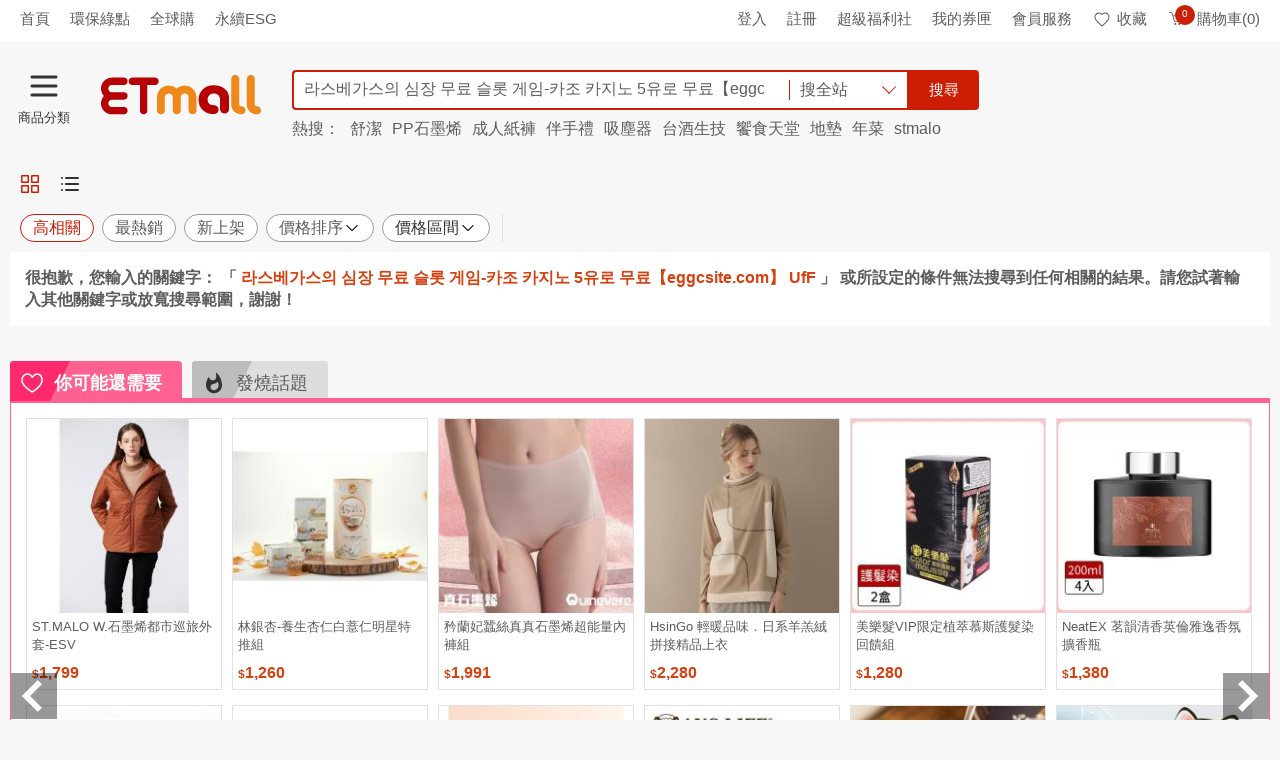

--- FILE ---
content_type: text/html; charset=UTF-8
request_url: https://syndicatedsearch.goog/afs/ads?sjk=DcNcnW4jQ%2FS4FAi%2BOS5iuQ%3D%3D&adsafe=high&psid=9668517828&client=pub-2921073848653561&q=%EB%9D%BC%EC%8A%A4%EB%B2%A0%EA%B0%80%EC%8A%A4%EC%9D%98%20%EC%8B%AC%EC%9E%A5%20%EB%AC%B4%EB%A3%8C%20%EC%8A%AC%EB%A1%AF%20%EA%B2%8C%EC%9E%84-%EC%B9%B4%EC%A1%B0%20%EC%B9%B4%EC%A7%80%EB%85%B8%205%EC%9C%A0%EB%A1%9C%20%EB%AC%B4%EB%A3%8C%E3%80%90eggcsite.com%E3%80%91%0AUfF&r=m&type=0&oe=UTF-8&ie=UTF-8&fexp=21404%2C17300002%2C17301437%2C17301438%2C17301442%2C17301266%2C72717108&format=n2&ad=n2&nocache=8081769653112270&num=0&output=uds_ads_only&v=3&bsl=8&pac=2&u_his=3&u_tz=0&dt=1769653112272&u_w=1280&u_h=720&biw=1280&bih=720&psw=1280&psh=1864&frm=0&uio=-&cont=googleAdsContainer&drt=0&jsid=csa&jsv=861291464&rurl=https%3A%2F%2Fwww.etmall.com.tw%2FSearch%3Fkeyword%3D%25EB%259D%25BC%25EC%258A%25A4%25EB%25B2%25A0%25EA%25B0%2580%25EC%258A%25A4%25EC%259D%2598%2520%25EC%258B%25AC%25EC%259E%25A5%2520%25EB%25AC%25B4%25EB%25A3%258C%2520%25EC%258A%25AC%25EB%25A1%25AF%2520%25EA%25B2%258C%25EC%259E%2584-%25EC%25B9%25B4%25EC%25A1%25B0%2520%25EC%25B9%25B4%25EC%25A7%2580%25EB%2585%25B8%25205%25EC%259C%25A0%25EB%25A1%259C%2520%25EB%25AC%25B4%25EB%25A3%258C%25E3%2580%2590eggcsite.com%25E3%2580%2591%250AUfF
body_size: 8310
content:
<!doctype html><html lang="en"> <head>    <meta content="NOINDEX, NOFOLLOW" name="ROBOTS"> <meta content="telephone=no" name="format-detection"> <meta content="origin" name="referrer"> <title>Ads by Google</title>   </head> <body>  <div id="adBlock">    </div>  <script nonce="f_uRQkWSKmr3GKEA8RTaKw">window.AFS_AD_REQUEST_RETURN_TIME_ = Date.now();window.IS_GOOGLE_AFS_IFRAME_ = true;(function(){window.ad_json={"caps":[{"n":"queryId","v":"eMN6aaWbM6K56toPpJHKyQU"}],"bg":{"i":"https://www.google.com/js/bg/wSYR5N8rgFGs41_S9hNxBEIcp_62bIbWjkvkYjRXQDA.js","p":"bcuu4x9mCqvHa+pz06+5oOjaAbqHQNEMJg58eDVwNtf/[base64]/1QlePAPGtZ/h4Qer2kUxHGM166cR3ilAEfiSf2TwBlK7h6IhA5Iw231yqkEkFFQjrAjFSqde6C8StqUtMGmVgwmhphvnQC4IEg+AOIZFEPiV66GzcqjkV9kbLvtyT9kAxAFsBGIOWM1wAlLPez2BrpOCVRsz74zmUoLqAYjN8dCvK8za35TZin00+A6cLDVFF5/hV1dQTbXI5p+JHZaOMMgh9OBQE0fU+aF5UnIWqqmfJMNyy8JnBHOBezd6a5wqJJV6IYz5NidfMFmG/1mcFMaGBdc8ggeHBXlD2TmzDgJb7ZM0L7S4Wz0INWQzP9rroIdj9cFK/NDsK3Br9i0ljGEBXJykSx45YoqUCskiulkPJofUHiHXYNDR9hgvjvUPXbVP1hOR8hx35IyNok8tYMuDPzD6QEF8NO8gnZ9IoRccI0LUyV+oHM/A6dmzin7oNxbheUjG+O9z2vx6FbT4wcxmJjxewOri6/r8h6midAvMSpA4/l5NXLU6wQ+iZXt4lsgrF0tvocaljPEpxENS297aAMDfS329l0E9doSxJkw5uQA5Rcwyvz71Y8GOQ0QHxdyj4mxksSbk2c52k90lV5frrmqqKSs5lKC7bQnwJopsgLDlrgXovRhzgRrQ/AEAUV8pznYxtkryzQPmsjuyMoFcVBxRCyVywhuhuyemmlfTpU8UlsuwHR9G73shNmPeB6jzm/AYvfM5pFio/[base64]/4fpDPtU1U8XHrViTn0LGorkB+ojiSyHSNtqvdYRRWgw2PDmOQw7MccxPayPdIzYuO3yjvo3x8j3SsIYaZYb0IMQ+/PBoJ9kWWXm52S+oADvOqxDvzQe9DfKgezf3TyNqF5P7grutlDQpvXpHxzgYN/vpT4XcCpx19SBte1SPNTxNObGdb9gSXUBPq/AruTwsuFp6DdmemLNmsZfssKrpNkenp7U2fWOblQQMROPNXFoVB7ZTMEir6tITqMX83N2vtk913zRpqIJYSpJmwFUZmCyIUXjw+zzvo5kFJ0PWCIe8xWRj4CsIX5JS7KpfaUdRDx0038sw+rjY67omxeGK4oh+MGdfpcOLNU9LjQXoQyYDEIjhHA/FHncIC/WXIxkDKQG1rxjuqT2A5IciWibwYZwTZ24TRd4LGDkUl3SC9/yXXVZh4qStgGPIKp18KVWb0sM5cJptumdgPKkF8T4Y4Wri2aOkqRe5ovFkKne3y4V3CIDekmQHkJAbT/LrATt9LEek1l/qKJqGp2qd0Zl5IN2F3nwQ7jSohad9i3vNpzILZM1xoBaAKsRFvWnVOHaqaF7cHtQ1PE0V66SYlKCVVCg9GBrrVjJT3dHoHeW0zNZWS/jPPrVyAWCmL598itZrFRCNgNZOHaNk4krTNB+oymBzeSMLUuS8wG4USTHyU2Rphe83S0QnQ/kTU2UGjXnkGQZQIUH1pGSDFdNDygMe+UGUvRlkeND+tNIq925p/elFiq2KFkvH/obkg/iqq6/skS1BPOTpRsIK+uBtw3LQuVL2PbV41TJoBP3NAWx4DuuNBd7p3LQLGCcF+fNVT3yzGBHkHWCE8OBHJzL/Ka/wVGtX3cDqCtzeAfxFTWBaKskS8PSPaBGXrQm8yauvGyv9TSl8YG88+gKh4TZVun+kCO6vm6sCLYBhzXZdqFjTrNeAaEs2D9ndtZc/ftCh3wUibY76Cno5YSnynmGSqfSujfmbJoy6fqg2bvLtsI8aqffULSlVGiGdqwVaWFtLjpTW5gY+cGGSJah/ubIjIHnMOF1myPzH1AG7xn2O542g/StMLRRpwTyP+XcMbAh/nAVS8STCuqAdqT8Kzcgh7nKV6yrPMpwHEvYXVTB9+36oQwwk69sShVlO/HyOJ1suei9QN0y6stjNu+KZue1KINIIT+syg3pq2acgrod2mNpHT7n6kdcvVUwzpuJi8MZ5dIH3mzPGDjXIRJEfI2sCjTheSvzAzgDwnFuNrmKmlf3CzpGkjon/Arf2Iopd9K6i+3f5gHTkgpSlyXDWX0w1Ym5HZQG+y++BmFfckVArbQIGkrrkcrV6fgTPqVrpgTPtHkADF68JwQ0V7PDcRFNRXhu/ihFHJctHyEXitLe1NYpo3ZggIStIIcTsxg67f5cWNpQuEyEbeJ9ppusS31kj5+idlwzCCP+gXCRJDoEEC2kkxolI356Q5BgE6UI4yc+/Lrmqzjkjw8ERou81I06lg7yj7DtLcv1kCxxmkr2iPvHuj6R50ymJrw0+axRcLof6Jv5IJl04PtQurUUeM0TyLZQb9QuDr0W5k4d/14JawMiuvJigNrkBQ3zkCUyCEEG8OzkunjBgUqqAK1481+INj6Esur8UPufF1dCiTQ9EClyU8LVn0Nw7YftmPMFr5evqBXvqxY4Q72V2VBBdevRdCBtRNuJTGvoELAjYxdPefSoLyNGxdhjRUCX/trRClwtkMIYcT5KgdzzihtwWypHh67z6TMFLw1ovFrkob4uxd1Ls/IDqia2WQpkaTocTpN1zYBbHQotyvqo3qLoIeiidveQit4DtIN5u9TEH9Gv+eGagymTq+L2eCnm9rd5/5x2iPtdEnaIH2m6TF0TmJSptj2bOuPELo3Jyf/FCQqNMb78OPjKusaeqh2y/+dm1GPnN9aNnWd1d66df9ewNpuTu71/q6yDfK+1nfn3brHLdbJjztgCRb6gm9J4dxF7n2J0Zg1WxFh03hffBTV2EjoJSYpqoWEyx7zCOs0dP/FPlWxBY4QM1orCpmOL1+B9jfFyU/Wk1srUxs7ETxYNdrVnxFuBjsxfvTXpZ0KOE2yeGUze0Bkln725gWuV5DTtbJFnbYQRHiC1ih/pahLprNI6TU6FNGpTpKmW1XF6zTGSaJXDgCuVf7QTN8JVtTJsC/hspy47V0/4h3cxiZALwkAGJ7sR7GqkxmmhRAa6bkyUDKRXVKUgBO2rWovjK7+aYqoT4zPCN3ES6Y1J1Fj4y0JqQoapyd/[base64]/XoVWsk+JMDD2N6eS7nKfhrHfsongHnO6LRiYpHgDKAT5ETv/4LeMq/P+fy194EIzY7lOKWZFfVQJFymxSaZz//hflUcg4Yta18c+cuzjkF9YR7La5XRUeR41DTih6L/OoQb8t6sHB+DNLAi9bPgbe8EQzajxkYTnulZwt07I9rb28bC/[base64]/WS2lPynXJEERHMWaEcjODrzS2HXu3ig2kRijxwFcgmyJJjs6cTUoWlR2L67z6JC05bwh3YfIzqG52fP/mRLkQZnmtVoJMNMGiUTMPipOd6K5KB9yUl/jB2y3s+rTFuJNFXdOVV1JGZnFkDDPTiD84UlwjgvhEejNcjG+b9lE4dGFLxLTr0w4WDzTd2ZBQzZt/TyZ4wpVlwhzcNJPBGNFvQD0YPOH6FjizKQwdGtkuMHYgCoAravsOzm++Ii9BzvOnZc/lYWcNegH04en7mLWHhRHRDeqCXaVIr0ZCoWYpzX8pKGNKeAJMFi+MubNB67fl/N7DFMFpCDqhzJxPsygcmTF8Il/VLpYs+u54CzgoTLh/r/g66C6t1GVq7pFRBd2Z/xDe958nzICNUnwWzHkoTRTJrJUbgLhT+J/Isu5mo282PPFDksO6DCj9bviRidzWgUB0nv0So7SJkK5Cv22xSiNxKq60z3/T9j0QP6jSQiDo8xV2NWjDhhnwbWWcvJybNN6GFpVnWnWwn2nwuhDTN7687OyyDvO6TsVzunHGodNPyMhddIuKap+CGEJLLtVMmrs6b9rJUI8u7DCqPGpdHBrDtJ9CTD5YSStsEaNBC/VypSSLOiNY913zXl69CLhPaMp1SxtF7KQnoXJRfXaKGO4lGhe194IxBiONv95rXUqwcZnQHjnB4FQ09oV0E8SrJ1EYimGa9eGyeYPcriHooWUWtOvSmGPWp1K3h5wivHWTxvHwlgpV7koGo6Vs71coUGU78D890esqLEHQkk3NT0pKVHcUwNhXsCa3Nc3+/QGsYBuEb9rJDhl4GTvFlrlCzSNBrDrNJAXfOWSfJySjQ+QNxHgwu0I5zcofpSOsVVbXQIZ5HsmYbekkLgvBbdZok1qhA7mIQWI5NZsgKk0/i0/HWm9bc9vP+hPWbyB/FEAw8s95houztAcxlcoJMB80oLly7KIj5sFbd4cOIZJ+cNvaiZILxnxVdMGMefXwJ7m6VlesMNa3pgBPjQGv7jL+psBP7cWI8Y4bLtXwE3Fq6GyLnsxYr4rfb+M3Xyrxy5CAjn0VWGUBbCFeTvCRgjdk8cO4C4um88uFixtzkOlVQtvOcTt7DY+9rcf2fQqdRYLo/3dqlUU8/ip4fjl9YBMmoj1iWs+EYXZ3qezbFD42kd+Yu7OLF/pbuhGMsQQXf5Y0eYQj1TsSwJeup6nj6p4aScQBHa1o3d2fzKyp2DFPHIFUMmgNGRD0PCEPMqzRWPpCDVUDxy8iFE5TsW1DAoDeCyByzK20vgE3L3Wvo9O63feMqML4m+4r+TklbpycUH7UZ2d68IT8137F2aA6SH96guNmJJgDmTg9WxXC/xbuVQsfTc8cQMRfQDQKx1LIHM3XSWSRUQr8xsGaUh3OwBnadWfTL+R1iMhHUZ350p8FBCS+DNB3HYm3tMkLCRKgMgWQ89py7EM13oektzIGhFtD2Lvil6cK5u/xXJL0X4BUxHsS375IGPfQsWvYhP5DJ5QFq1352ZZwL3ULIFZS0YWxeL+zzc8lPfzNgYburYJCo0fR8YHRTanUwoDhJnB1Pan700QtOFlkB196rja6yCRFhqFD6kj/k24XyMcm6rfw02yIiuM0Os8klEq4P+R2Fbl7dJYIjJBm4yWvwSQluyGmOT9t0GMFZQv+nEHhnFPVNffhaWYX9g6NkC4beMQnMhdgwEaVL7IP0VAip4K/3TuG6rLwbXIBhqaaEVw2YU1EdDMYm4Cmh9cGF5ZH3dD7zy9RFrYfvo5N1l8ICDv89BN9Zialyi9rn+XPaPcgCncxZqWdRD5HarQMrGN9EDEuJ/+C9tD5HNXwJvnD6x4J+ACPoDqrwqF0Csqhmbs9YFaM3z7bycPjCA50qnkDOhm3a7M5W3hVhdvjZmA3AQves3ZZNR1S8o44SGNmHar/37OIPiWOSpWnTGVISaZullMpJ90RPtU1y2secz1otgpAu6JDLAoQN9csVH81A0WkTTsJcXcchWu9mUG7HwltVdPuvbCVi7U02DMya9EEKc21BUaBPZnIQFkbHoQJ+eZOU5D/c4zYj/bc+jvkUKcN5i08wez4DY5FV8QqHRfJxsMEy4HMCyUl1THbgkXMcmKMPbrR8Er+0eNT4AmHCouXjLYrDgV0l13w2Ox6K/4kzP50gt+EcQyKQ6qxHvzJH3Oc/7qzCw/FfNHqWl8A+UAOcQbS/8NnnjqOxccZwpAsHdTCbYNMm95iacDXc6u18qydzLONzxyEeq4H1/pSZQBAk2KnY2afevRXcEUV7FqCcdPFCJLJq6dPcz/PqYBsFxATteiWMoLzPDaUA2HArNEHGJ1X+0yphuT7UKCxdZLwud8mfmi6iYwuQ6gkhpDwL9/blOLvN41zZZt0Aq92PPveORbouZ2ZT/Dv7ImxZHuIGBf0r1/JwKVDYGdGQadKmzvSjNMgBlNARxWLIICrTGdZXy22d0VzzvDM+YV0aOsp6uzaYRpkcSI/q2frSM14hPYU4OxPfVEQvo5bo4ywcwGCz0L103tBtazYT+w7dofv3fGI3TC39O+HGou5ywFQB2q6KneEkG/cn7IZ4M9z3yIUS+6hLCpuw9ORptYhF4bNjMDOKWQDosEjYJZR542vFElP86MjojC7YG4M6MhnF2ntXnmIfCNkZhHOzEBh1ewfYfv50FlT/wyZtDQoBrYUVJRTs7effXcA6c/SPFxmCfuih6Efedd4yGJ4Cqbz58YGc0pGau7wV7/c/cghHZnhQf/XSjH4hpkuLYgZvwKh7fyVdtmTELAaPgw17D+E34KrRXGKbFJ/TMVSGOduE3HQceIvSBrBtCONZ9vMD0XfJHvFxPcqUD7ISQpXfUl3Xa5OeMsMnJq1M8iZWnh1tvnncTcwc3RviIEkRjn6X6lznLHSKkGOBQ3Gid4QKOLQPdeqZ7Q6O2B83F8mj4dUR0yeTKroa/cJKzOHWhGRKcgvxWJj+KrKEMBpOfm/WJFduikePZABqSeR1Ed71TVObdB8CJMy2Bw2bdGPC8/2dQ+G3UYdYmg9e7ajzUOSCUYJQkvIxHd01BiiQ6ZzZ0/SsvY8lusI/NuA6k+vDkTcnpNHFdn5lONek/AbQLRyBoLmlTw4ZQgjT/k3iOEqKNnRMq+VhEfNNS1pTKerCwVp9N4ipJjzxehGPHazUryem6+Z7dwGWFmY+O5HnkFovkt/eyewFjVPxnofWKKIvAFg1Pc+6V5xqWq/3uK7toWe+i186ZCh9IlRhu5PsILfl/z7x4k39jWXtZ0/+gq7EitglojXZiHhrNQiPIAxN60iYBufJNVWXERPlUclHiIe3ZGYlL05aTGLQt0L48ocDWkCB3BBfuD5blTMqfXXsXfkGbmkScpvY6K77RbjV47f6jIZvbwYt2UP90EAV1/qEPk9No5mcMI9jkxusZn9DEI4EYE83LLsl1qvsu+rs9ibTgrBiz0YmsTtKipzTQnJKfKa5MTh43MkQQIigAg/[base64]/xSlvRmJKfjSK7lGraBUURvsEVm4y0XRgR4YtkmD5FVZJSJtlWVeeOnP0qLFi5i86EFUnlnbi17PMsFV28PmcS4nO8EkqBtPcxqfzFp/am31r3FzhSvbYFw65e46y8Bal74x2Lx+vaNHXJ34bHm6852rbk4HGFHELn5F5ctXVHH591rRh5EeoWUDxJs3769ODJbhyX0YU6eqbg+/JSmhb98kYkQ3brAE1PPm2ElLq2DeBku4/Ft44EXZfcjRX3es3ViaMmkSW4wVAr1YaDlfgbqFmSkBzQOIFQTIERfvzSjfrun/8+sMDSBTZkNCFevb4LjcJ/5zmLKzCjbeLWmxkv+9yv7tOkHXS7T4tBmq1uLG/G/hPWqb76peUSrxTnjrNcv4K4TG/ZCnb7o5LVtlD6pneaOn5btmiujvzr6AqCU9h3n+wLvhML/ANxXD2HjEWdpULWuv4ulfrxQNp6Qjn/cdAXKvHpmxwhe4lEsmF1dtSs2lR+VsQ9HFm2k0qypfivAPJpDEdtNvoT9OaZWMhXvrizbTrJ+PunS5sRPOlcRZMPlJOOMxqz3CnITh1x+wiBTP3inIzuv63KEYifGPP4hz27H9yLworOU7J6+Ks2tueeT9MgIdqQHbtdr3VYJ8tKTR8I4cdKcbVUl/j6+BfKD/[base64]/AmtG5SzM0VQSnbt4wTiG//QPv1pDf5Jd/Pr1DsOOas4paVLmkUIVL2DV295rTu14WTp6cxpzcprTtLU21/3BTKAYekDpFnLSG8K/gayEzYF4VXVbEg71JUIpE1Dd2xVFKcjZTzVE1sGAoI7UWqsES4onfU/[base64]/amHPqXH9+PHurm2rTn/06SCICJCNHPTmL/FyYuNIVRYGzUMNus0swplvxQUxOGmhNzFD1OlWNyr7XQFjGgaKnHtA0s0huGXDfXRxDp1TCGDmLEN+OLqGEV1xqwqMbYTaGPENcRRfecvSTDubwyL9ysttbs7Twr+5tc8IU4lSXHrjzxBjsEBdWl+3bGZkGN8UoSyPBSwpvk9hGk7T2/iOwyIRW2Hz9CctkhRiavIWnWoXR8w/wEAUlqEolH1PKOX5VdQfiyWzDrkI/6aAVFhXH/myUf5IxD8VMAmks2P9P3vi/c/Rj/[base64]/FBX6B0A9/CI1EqCjJoxmuu6jmMt53feAzxnhXWyKfI2CuilFhjCSzKF7RFwP8QH0h9xBA079B+2YfhKfQ/lrAgivnwn+j49dPGxemuAYSyapWH33d8ECQTNYzL7gNbKmwz549pammGcOKQbAzIFqdwfEALJzrS1sYqaR1Bgi+etg+aWLuuAsFga6EyVfb6o7AHBURuIsAr1k8zP2SLjJWUS32gXdS4qDE9a9ZuKwKeG8TcrFG0VZXUUCQ7St9vnHacw\u003d\u003d"},"gd":{"ff":{"fd":"swap","eiell":true,"pcsbs":"44","pcsbp":"8","esb":true},"cd":{"pid":"pub-2921073848653561","eawp":"partner-pub-2921073848653561","qi":"eMN6aaWbM6K56toPpJHKyQU"},"pc":{},"dc":{"d":true}}};})();</script> <script src="/adsense/search/ads.js?pac=2" type="text/javascript" nonce="f_uRQkWSKmr3GKEA8RTaKw"></script>  </body> </html>

--- FILE ---
content_type: text/html;charset=utf-8
request_url: https://ssllogo.twca.com.tw/servlet/QueryServerCertStatus5?DNS=www.etmall.com.tw&CN=*.etmall.com.tw&LogoType=S&jsoncallback=twcasealcb
body_size: 402
content:
twcasealcb({"Web_Server_Name":"本站台","Site_Name":"安全認證","Status":"600","Cert_State":"有效","Serial_Number":"95590185165636855096142852720249757132","Time":"26/01/29 10:18:33 CST","DetailedInfo":"您現在所上的網站是 東森得易購股份有限公司<br>網址是 www.etmall.com.tw<br>上述資訊取得時間 2026/01/29<br>如需網站憑證詳細資訊,請點選 標章<br>"});
